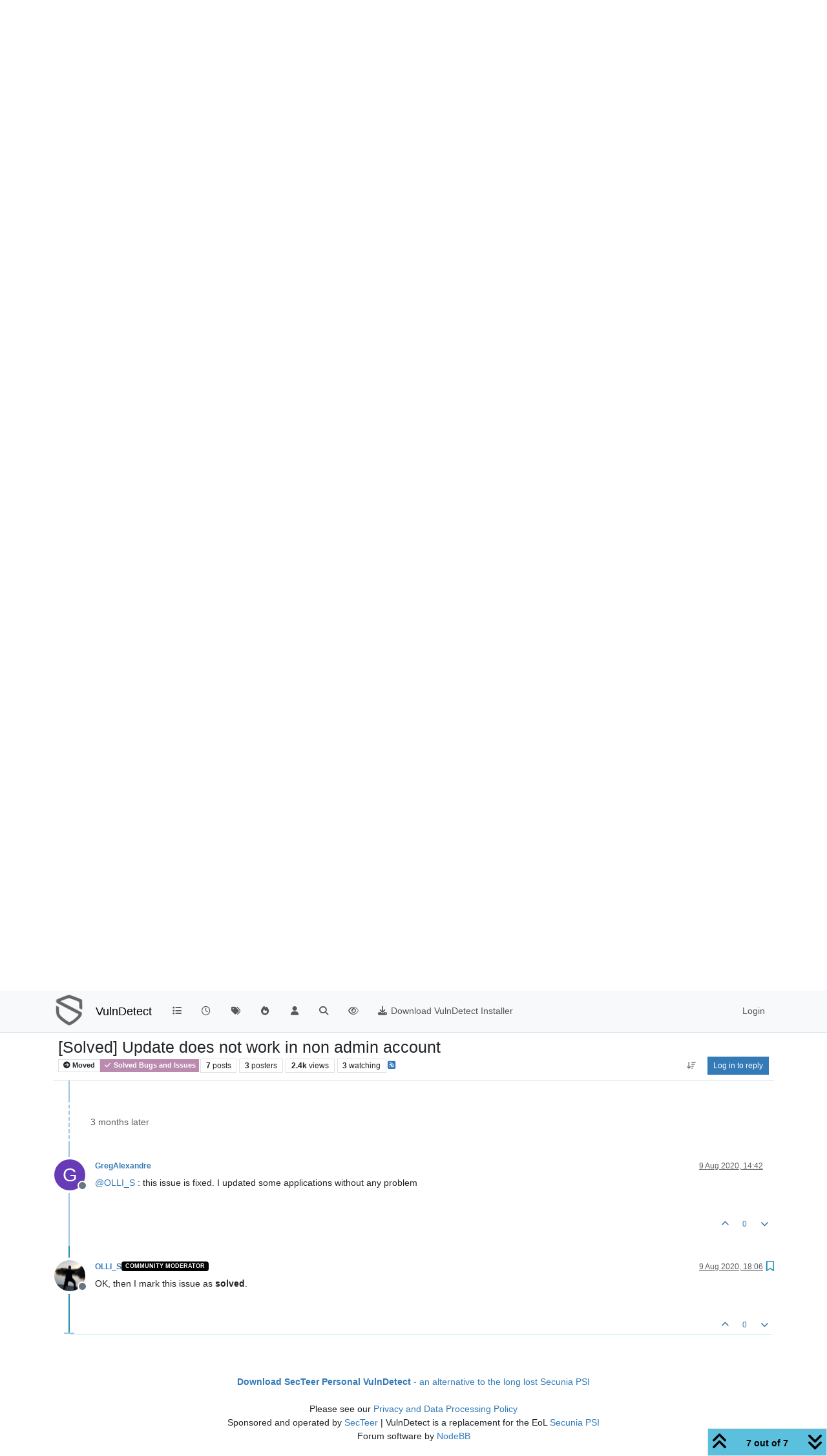

--- FILE ---
content_type: text/html; charset=utf-8
request_url: https://vulndetect.org/topic/739/solved-update-does-not-work-in-non-admin-account/7
body_size: 17347
content:
<!DOCTYPE html>
<html lang="en-GB" data-dir="ltr" style="direction: ltr;">
<head>
<title>[Solved] Update does not work in non admin account | VulnDetect - An alternative to the End-of-Life Secunia PSI and SUMo &#x2F; DUMo</title>
<meta name="viewport" content="width&#x3D;device-width, initial-scale&#x3D;1.0" />
	<meta name="content-type" content="text/html; charset=UTF-8" />
	<meta name="apple-mobile-web-app-capable" content="yes" />
	<meta name="mobile-web-app-capable" content="yes" />
	<meta property="og:site_name" content="VulnDetect" />
	<meta name="msapplication-badge" content="frequency=30; polling-uri=https://vulndetect.org/sitemap.xml" />
	<meta name="theme-color" content="#ffffff" />
	<meta name="keywords" content="secunia psi,vulnerable,vulnerabilities,outdated software,insecure software,patches,patch,patching,security,vulndetect,secunia,psi,sumo,dumo" />
	<meta name="msapplication-square150x150logo" content="/assets/uploads/system/site-logo.png" />
	<meta name="title" content="[Solved] Update does not work in non admin account" />
	<meta property="og:title" content="[Solved] Update does not work in non admin account" />
	<meta property="og:type" content="article" />
	<meta property="article:published_time" content="2019-09-01T18:04:35.949Z" />
	<meta property="article:modified_time" content="2020-08-09T18:07:00.181Z" />
	<meta property="article:section" content="Solved Bugs and Issues" />
	<meta name="description" content="OK, then I mark this issue as solved." />
	<meta property="og:description" content="OK, then I mark this issue as solved." />
	<meta property="og:image" content="https://vulndetect.org/assets/uploads/profile/uid-72/72-profileavatar.jpeg" />
	<meta property="og:image:url" content="https://vulndetect.org/assets/uploads/profile/uid-72/72-profileavatar.jpeg" />
	<meta property="og:image" content="https://vulndetect.org/assets/uploads/system/site-logo.png" />
	<meta property="og:image:url" content="https://vulndetect.org/assets/uploads/system/site-logo.png" />
	<meta property="og:image:width" content="undefined" />
	<meta property="og:image:height" content="undefined" />
	<meta property="og:url" content="https://vulndetect.org/topic/739/solved-update-does-not-work-in-non-admin-account/7" />
	
<link rel="stylesheet" type="text/css" href="/assets/client.css?v=675a06d6367" />
<link rel="icon" type="image/x-icon" href="/assets/uploads/system/favicon.ico?v&#x3D;675a06d6367" />
	<link rel="manifest" href="/manifest.webmanifest" crossorigin="use-credentials" />
	<link rel="search" type="application/opensearchdescription+xml" title="VulnDetect" href="/osd.xml" />
	<link rel="apple-touch-icon" href="/assets/uploads/system/touchicon-orig.png" />
	<link rel="icon" sizes="36x36" href="/assets/uploads/system/touchicon-36.png" />
	<link rel="icon" sizes="48x48" href="/assets/uploads/system/touchicon-48.png" />
	<link rel="icon" sizes="72x72" href="/assets/uploads/system/touchicon-72.png" />
	<link rel="icon" sizes="96x96" href="/assets/uploads/system/touchicon-96.png" />
	<link rel="icon" sizes="144x144" href="/assets/uploads/system/touchicon-144.png" />
	<link rel="icon" sizes="192x192" href="/assets/uploads/system/touchicon-192.png" />
	<link rel="prefetch" href="/assets/src/modules/composer.js?v&#x3D;675a06d6367" />
	<link rel="prefetch" href="/assets/src/modules/composer/uploads.js?v&#x3D;675a06d6367" />
	<link rel="prefetch" href="/assets/src/modules/composer/drafts.js?v&#x3D;675a06d6367" />
	<link rel="prefetch" href="/assets/src/modules/composer/tags.js?v&#x3D;675a06d6367" />
	<link rel="prefetch" href="/assets/src/modules/composer/categoryList.js?v&#x3D;675a06d6367" />
	<link rel="prefetch" href="/assets/src/modules/composer/resize.js?v&#x3D;675a06d6367" />
	<link rel="prefetch" href="/assets/src/modules/composer/autocomplete.js?v&#x3D;675a06d6367" />
	<link rel="prefetch" href="/assets/templates/composer.tpl?v&#x3D;675a06d6367" />
	<link rel="prefetch" href="/assets/language/en-GB/topic.json?v&#x3D;675a06d6367" />
	<link rel="prefetch" href="/assets/language/en-GB/modules.json?v&#x3D;675a06d6367" />
	<link rel="prefetch" href="/assets/language/en-GB/tags.json?v&#x3D;675a06d6367" />
	<link rel="prefetch stylesheet" href="/assets/plugins/nodebb-plugin-markdown/styles/default.css" />
	<link rel="prefetch" href="/assets/language/en-GB/markdown.json?v&#x3D;675a06d6367" />
	<link rel="stylesheet" href="https://vulndetect.org/assets/plugins/nodebb-plugin-emoji/emoji/styles.css?v&#x3D;675a06d6367" />
	<link rel="canonical" href="https://vulndetect.org/topic/739/solved-update-does-not-work-in-non-admin-account" />
	<link rel="alternate" type="application/rss+xml" href="/topic/739.rss" />
	<link rel="up" href="https://vulndetect.org/category/16/solved-bugs-and-issues" />
	<link rel="author" href="https://vulndetect.org/user/olli_s" />
	
<script>
var config = JSON.parse('{"relative_path":"","upload_url":"/assets/uploads","asset_base_url":"/assets","assetBaseUrl":"/assets","siteTitle":"VulnDetect","browserTitle":"VulnDetect - An alternative to the End-of-Life Secunia PSI and SUMo &#x2F; DUMo","description":"VulnDetect detects applications, vulnerabilities and missing security updates","keywords":"secunia psi,vulnerable,vulnerabilities,outdated software,insecure software,patches,patch,patching,security,vulndetect,secunia,psi,sumo,dumo","brand:logo":"&#x2F;assets&#x2F;uploads&#x2F;system&#x2F;site-logo.png","titleLayout":"&#123;pageTitle&#125; | &#123;browserTitle&#125;","showSiteTitle":true,"maintenanceMode":false,"postQueue":1,"minimumTitleLength":3,"maximumTitleLength":255,"minimumPostLength":8,"maximumPostLength":81920000,"minimumTagsPerTopic":0,"maximumTagsPerTopic":5,"minimumTagLength":3,"maximumTagLength":15,"undoTimeout":10000,"useOutgoingLinksPage":false,"allowGuestHandles":false,"allowTopicsThumbnail":false,"usePagination":false,"disableChat":false,"disableChatMessageEditing":false,"maximumChatMessageLength":1000,"socketioTransports":["polling","websocket"],"socketioOrigins":"https://ipv6.vulndetect.org:* https://ipv4.vulndetect.org:* https://vulndetect.org:*","websocketAddress":"","maxReconnectionAttempts":5,"reconnectionDelay":1500,"topicsPerPage":20,"postsPerPage":20,"maximumFileSize":30000,"theme:id":"nodebb-theme-persona","theme:src":"","defaultLang":"en-GB","userLang":"en-GB","loggedIn":false,"uid":-1,"cache-buster":"v=675a06d6367","topicPostSort":"newest_to_oldest","categoryTopicSort":"recently_replied","csrf_token":false,"searchEnabled":true,"searchDefaultInQuick":"titles","bootswatchSkin":"","composer:showHelpTab":true,"enablePostHistory":true,"timeagoCutoff":30,"timeagoCodes":["af","am","ar","az-short","az","be","bg","bs","ca","cs","cy","da","de-short","de","dv","el","en-short","en","es-short","es","et","eu","fa-short","fa","fi","fr-short","fr","gl","he","hr","hu","hy","id","is","it-short","it","ja","jv","ko","ky","lt","lv","mk","nl","no","pl","pt-br-short","pt-br","pt-short","pt","ro","rs","ru","rw","si","sk","sl","sq","sr","sv","th","tr-short","tr","uk","ur","uz","vi","zh-CN","zh-TW"],"cookies":{"enabled":false,"message":"[[global:cookies.message]]","dismiss":"[[global:cookies.accept]]","link":"[[global:cookies.learn-more]]","link_url":"https:&#x2F;&#x2F;www.cookiesandyou.com"},"thumbs":{"size":512},"emailPrompt":1,"useragent":{"isSafari":false},"fontawesome":{"pro":false,"styles":["solid","brands","regular"],"version":"6.7.2"},"activitypub":{"probe":0},"acpLang":"undefined","topicSearchEnabled":false,"disableCustomUserSkins":false,"defaultBootswatchSkin":"","hideSubCategories":false,"hideCategoryLastPost":false,"enableQuickReply":false,"composer-default":{"composeRouteEnabled":"off"},"markdown":{"highlight":1,"hljsLanguages":["common"],"theme":"default.css","defaultHighlightLanguage":"","externalMark":false},"emojiCustomFirst":false}');
var app = {
user: JSON.parse('{"uid":-1,"username":"Guest","displayname":"Guest","userslug":"","fullname":"Guest","email":"","icon:text":"?","icon:bgColor":"#aaa","groupTitle":"","groupTitleArray":[],"status":"offline","reputation":0,"email:confirmed":false,"unreadData":{"":{},"new":{},"watched":{},"unreplied":{}},"isAdmin":false,"isGlobalMod":false,"isMod":false,"privileges":{"chat":false,"chat:privileged":false,"upload:post:image":false,"upload:post:file":false,"signature":false,"invite":false,"group:create":false,"search:content":false,"search:users":false,"search:tags":false,"view:users":true,"view:tags":true,"view:groups":true,"local:login":false,"ban":false,"mute":false,"view:users:info":false},"blocks":[],"timeagoCode":"en","offline":true,"lastRoomId":null,"isEmailConfirmSent":false}')
};
document.documentElement.style.setProperty('--panel-offset', `${localStorage.getItem('panelOffset') || 0}px`);
</script>


</head>
<body class="page-topic page-topic-739 page-topic-solved-update-does-not-work-in-non-admin-account template-topic page-topic-category-16 page-topic-category-solved-bugs-and-issues parent-category-7 parent-category-16 page-status-200 theme-persona user-guest skin-noskin">
<nav id="menu" class="slideout-menu hidden">
<section class="menu-section" data-section="navigation">
<ul class="menu-section-list text-bg-dark list-unstyled"></ul>
</section>
</nav>
<nav id="chats-menu" class="slideout-menu hidden">

</nav>
<main id="panel" class="slideout-panel">
<nav class="navbar sticky-top navbar-expand-lg bg-light header border-bottom py-0" id="header-menu" component="navbar">
<div class="container-lg justify-content-start flex-nowrap">
<div class="d-flex align-items-center me-auto" style="min-width: 0px;">
<button type="button" class="navbar-toggler border-0" id="mobile-menu">
<i class="fa fa-lg fa-fw fa-bars unread-count" ></i>
<span component="unread/icon" class="notification-icon fa fa-fw fa-book unread-count" data-content="0" data-unread-url="/unread"></span>
</button>
<div class="d-inline-flex align-items-center" style="min-width: 0px;">

<a class="navbar-brand" href="https://vulndetect.org/">
<img alt="SecTeer VulnDetect & PatchPro Support Forum" class=" forum-logo d-inline-block align-text-bottom" src="/assets/uploads/system/site-logo.png?v=675a06d6367" />
</a>


<a class="navbar-brand text-truncate" href="/">
VulnDetect
</a>

</div>
</div>


<div component="navbar/title" class="visible-xs hidden">
<span></span>
</div>
<div id="nav-dropdown" class="collapse navbar-collapse d-none d-lg-block">
<ul id="main-nav" class="navbar-nav me-auto mb-2 mb-lg-0">


<li class="nav-item " title="Categories">
<a class="nav-link navigation-link "
 href="&#x2F;categories" >

<i class="fa fa-fw fa-list" data-content=""></i>


<span class="visible-xs-inline">Categories</span>


</a>

</li>



<li class="nav-item " title="Recent">
<a class="nav-link navigation-link "
 href="&#x2F;recent" >

<i class="fa fa-fw fa-clock-o" data-content=""></i>


<span class="visible-xs-inline">Recent</span>


</a>

</li>



<li class="nav-item " title="Tags">
<a class="nav-link navigation-link "
 href="&#x2F;tags" >

<i class="fa fa-fw fa-tags" data-content=""></i>


<span class="visible-xs-inline">Tags</span>


</a>

</li>



<li class="nav-item " title="Popular">
<a class="nav-link navigation-link "
 href="&#x2F;popular" >

<i class="fa fa-fw fa-fire" data-content=""></i>


<span class="visible-xs-inline">Popular</span>


</a>

</li>



<li class="nav-item " title="Users">
<a class="nav-link navigation-link "
 href="&#x2F;users" >

<i class="fa fa-fw fa-user" data-content=""></i>


<span class="visible-xs-inline">Users</span>


</a>

</li>



<li class="nav-item " title="Search">
<a class="nav-link navigation-link "
 href="&#x2F;search" >

<i class="fa fa-fw fa-search" data-content=""></i>


<span class="visible-xs-inline">Search</span>


</a>

</li>



<li class="nav-item " title="">
<a class="nav-link navigation-link "
 href="&#x2F;privacy-policy" >

<i class="fa fa-fw fa-eye" data-content=""></i>



</a>

</li>



<li class="nav-item " title="">
<a class="nav-link navigation-link "
 href="https:&#x2F;&#x2F;vulndetect.com&#x2F;dl&#x2F;secteerSetup.exe" >

<i class="fa fa-fw fa-download" data-content=""></i>


<span class="">Download VulnDetect Installer</span>


</a>

</li>


</ul>
<ul class="navbar-nav mb-2 mb-lg-0 hidden-xs">
<li class="nav-item">
<a href="#" id="reconnect" class="nav-link hide" title="Looks like your connection to VulnDetect was lost, please wait while we try to reconnect.">
<i class="fa fa-check"></i>
</a>
</li>
</ul>



<ul id="logged-out-menu" class="navbar-nav me-0 mb-2 mb-lg-0 align-items-center">

<li class="nav-item">
<a class="nav-link" href="/login">
<i class="fa fa-sign-in fa-fw d-inline-block d-sm-none"></i>
<span>Login</span>
</a>
</li>
</ul>


</div>
</div>
</nav>
<script>
const rect = document.getElementById('header-menu').getBoundingClientRect();
const offset = Math.max(0, rect.bottom);
document.documentElement.style.setProperty('--panel-offset', offset + `px`);
</script>
<div class="container-lg pt-3" id="content">
<noscript>
<div class="alert alert-danger">
<p>
Your browser does not seem to support JavaScript. As a result, your viewing experience will be diminished, and you have been placed in <strong>read-only mode</strong>.
</p>
<p>
Please download a browser that supports JavaScript, or enable it if it's disabled (i.e. NoScript).
</p>
</div>
</noscript>
<div data-widget-area="header">

</div>
<div class="row mb-5">
<div class="topic col-lg-12" itemid="/topic/739/solved-update-does-not-work-in-non-admin-account/7" itemscope itemtype="https://schema.org/DiscussionForumPosting">
<meta itemprop="headline" content="[Solved] Update does not work in non admin account">
<meta itemprop="text" content="[Solved] Update does not work in non admin account">
<meta itemprop="url" content="/topic/739/solved-update-does-not-work-in-non-admin-account/7">
<meta itemprop="datePublished" content="2019-09-01T18:04:35.949Z">
<meta itemprop="dateModified" content="2020-08-09T18:06:50.176Z">
<div itemprop="author" itemscope itemtype="https://schema.org/Person">
<meta itemprop="name" content="GregAlexandre">
<meta itemprop="url" content="/user/gregalexandre">
</div>
<div class="topic-header sticky-top mb-3 bg-body">
<div class="d-flex flex-wrap gap-3 border-bottom p-2">
<div class="d-flex flex-column gap-2 flex-grow-1">
<h1 component="post/header" class="mb-0" itemprop="name">
<div class="topic-title d-flex">
<span class="fs-3" component="topic/title">[Solved] Update does not work in non admin account</span>
</div>
</h1>
<div class="topic-info d-flex gap-2 align-items-center flex-wrap">
<span component="topic/labels" class="d-flex gap-2 ">
<span component="topic/scheduled" class="badge badge border border-gray-300 text-body hidden">
<i class="fa fa-clock-o"></i> Scheduled
</span>
<span component="topic/pinned" class="badge badge border border-gray-300 text-body hidden">
<i class="fa fa-thumb-tack"></i> Pinned
</span>
<span component="topic/locked" class="badge badge border border-gray-300 text-body hidden">
<i class="fa fa-lock"></i> Locked
</span>
<a component="topic/moved" href="/category/7" class="badge badge border border-gray-300 text-body text-decoration-none ">
<i class="fa fa-arrow-circle-right"></i> Moved
</a>

</span>
<a component="topic/category" href="/category/16/solved-bugs-and-issues" class="badge px-1 text-truncate text-decoration-none border" style="color: #ffffff;background-color: #BA8BAF;border-color: #BA8BAF!important; max-width: 70vw;">
			<i class="fa fa-fw fa-check"></i>
			Solved Bugs and Issues
		</a>
<div data-tid="739" component="topic/tags" class="lh-1 tags tag-list d-flex flex-wrap hidden-xs hidden-empty gap-2"></div>
<div class="d-flex gap-2"><span class="badge text-body border border-gray-300 stats text-xs">
<i class="fa-regular fa-fw fa-message visible-xs-inline" title="Posts"></i>
<span component="topic/post-count" title="7" class="fw-bold">7</span>
<span class="hidden-xs text-lowercase fw-normal">Posts</span>
</span>
<span class="badge text-body border border-gray-300 stats text-xs">
<i class="fa fa-fw fa-user visible-xs-inline" title="Posters"></i>
<span title="3" class="fw-bold">3</span>
<span class="hidden-xs text-lowercase fw-normal">Posters</span>
</span>
<span class="badge text-body border border-gray-300 stats text-xs">
<i class="fa fa-fw fa-eye visible-xs-inline" title="Views"></i>
<span class="fw-bold" title="2417">2.4k</span>
<span class="hidden-xs text-lowercase fw-normal">Views</span>
</span>

<span class="badge text-body border border-gray-300 stats text-xs">
<i class="fa fa-fw fa-bell-o visible-xs-inline" title="Watching"></i>
<span class="fw-bold" title="2417">3</span>
<span class="hidden-xs text-lowercase fw-normal">Watching</span>
</span>
</div>

<a class="hidden-xs" target="_blank" href="/topic/739.rss"><i class="fa fa-rss-square"></i></a>


<div class="ms-auto">
<div class="topic-main-buttons float-end d-inline-block">
<span class="loading-indicator btn float-start hidden" done="0">
<span class="hidden-xs">Loading More Posts</span> <i class="fa fa-refresh fa-spin"></i>
</span>


<div title="Sort by" class="btn-group bottom-sheet hidden-xs" component="thread/sort">
<button class="btn btn-sm btn-ghost dropdown-toggle" data-bs-toggle="dropdown" aria-haspopup="true" aria-expanded="false" aria-label="Post sort option, Oldest to Newest">
<i class="fa fa-fw fa-arrow-down-wide-short text-secondary"></i></button>
<ul class="dropdown-menu dropdown-menu-end p-1 text-sm" role="menu">
<li>
<a class="dropdown-item rounded-1 d-flex align-items-center gap-2" href="#" class="oldest_to_newest" data-sort="oldest_to_newest" role="menuitem">
<span class="flex-grow-1">Oldest to Newest</span>
<i class="flex-shrink-0 fa fa-fw text-secondary"></i>
</a>
</li>
<li>
<a class="dropdown-item rounded-1 d-flex align-items-center gap-2" href="#" class="newest_to_oldest" data-sort="newest_to_oldest" role="menuitem">
<span class="flex-grow-1">Newest to Oldest</span>
<i class="flex-shrink-0 fa fa-fw text-secondary"></i>
</a>
</li>
<li>
<a class="dropdown-item rounded-1 d-flex align-items-center gap-2" href="#" class="most_votes" data-sort="most_votes" role="menuitem">
<span class="flex-grow-1">Most Votes</span>
<i class="flex-shrink-0 fa fa-fw text-secondary"></i>
</a>
</li>
</ul>
</div>
<div class="d-inline-block">

</div>
<div component="topic/reply/container" class="btn-group bottom-sheet hidden">
<a href="/compose?tid=739" class="btn btn-sm btn-primary" component="topic/reply" data-ajaxify="false" role="button"><i class="fa fa-reply visible-xs-inline"></i><span class="visible-sm-inline visible-md-inline visible-lg-inline"> Reply</span></a>
<button type="button" class="btn btn-sm btn-primary dropdown-toggle" data-bs-toggle="dropdown" aria-haspopup="true" aria-expanded="false">
<span class="caret"></span>
</button>
<ul class="dropdown-menu dropdown-menu-end" role="menu">
<li><a class="dropdown-item" href="#" component="topic/reply-as-topic" role="menuitem">Reply as topic</a></li>
</ul>
</div>


<a component="topic/reply/guest" href="/login" class="btn btn-sm btn-primary">Log in to reply</a>


</div>
</div>
</div>
</div>
<div class="d-flex flex-wrap gap-2 align-items-center hidden-empty " component="topic/thumb/list">
</div>
</div>
</div>



<div component="topic/deleted/message" class="alert alert-warning d-flex justify-content-between flex-wrap hidden">
<span>This topic has been deleted. Only users with topic management privileges can see it.</span>
<span>

</span>
</div>

<ul component="topic" class="posts timeline" data-tid="739" data-cid="16">

<li component="post" class="  topic-owner-post" data-index="0" data-pid="3156" data-uid="11" data-timestamp="1567361075949" data-username="GregAlexandre" data-userslug="gregalexandre" itemprop="comment" itemtype="http://schema.org/Comment" itemscope>
<a component="post/anchor" data-index="0" id="1"></a>
<meta itemprop="datePublished" content="2019-09-01T18:04:35.949Z">
<meta itemprop="dateModified" content="2020-08-09T18:07:00.181Z">

<div class="clearfix post-header">
<div class="icon float-start">
<a href="/user/gregalexandre">
<span title="GregAlexandre" data-uid="11" class="avatar  avatar-rounded" component="user/picture" style="--avatar-size: 48px; background-color: #673ab7">G</span>

<span component="user/status" class="position-absolute top-100 start-100 border border-white border-2 rounded-circle status offline"><span class="visually-hidden">Offline</span></span>

</a>
</div>
<small class="d-flex">
<div class="d-flex align-items-center gap-1 flex-wrap w-100">
<strong class="text-nowrap" itemprop="author" itemscope itemtype="https://schema.org/Person">
<meta itemprop="name" content="GregAlexandre">
<meta itemprop="url" content="/user/gregalexandre">
<a href="/user/gregalexandre" data-username="GregAlexandre" data-uid="11">GregAlexandre</a>
</strong>


<span class="visible-xs-inline-block visible-sm-inline-block visible-md-inline-block visible-lg-inline-block">

<span>

</span>
</span>
<div class="d-flex align-items-center gap-1 flex-grow-1 justify-content-end">
<span>
<i component="post/edit-indicator" class="fa fa-pencil-square edit-icon "></i>
<span data-editor="olli_s" component="post/editor" class="hidden">last edited by OLLI_S <span class="timeago" title="09/08/2020&#44; 18:07"></span></span>
<span class="visible-xs-inline-block visible-sm-inline-block visible-md-inline-block visible-lg-inline-block">
<a class="permalink text-muted" href="/post/3156"><span class="timeago" title="2019-09-01T18:04:35.949Z"></span></a>
</span>
</span>
<span class="bookmarked"><i class="fa fa-bookmark-o"></i></span>
</div>
</div>
</small>
</div>
<br />
<div class="content" component="post/content" itemprop="text">
<p dir="auto">Hi,</p>
<p dir="auto">I tried to update VLC thru the web interface using the update button. This did not work. My guess is related to the fact I launched it in a standard account. I hoped the request for an account with admin right that never happened.<br />
I installed VLC with this same account, I had to give an admin account and installation is OK.<br />
Hope this helps.</p>

</div>
<div class="post-footer">

<div class="clearfix">

<a component="post/reply-count" data-target-component="post/replies/container" href="#" class="threaded-replies user-select-none float-start text-muted hidden">
<span component="post/reply-count/avatars" class="avatars d-inline-flex gap-1 align-items-top hidden-xs ">


</span>
<span class="replies-count small" component="post/reply-count/text" data-replies="0">1 Reply</span>
<span class="replies-last hidden-xs small">Last reply <span class="timeago" title=""></span></span>
<i class="fa fa-fw fa-chevron-down" component="post/replies/open"></i>
</a>

<small class="d-flex justify-content-end align-items-center gap-1" component="post/actions">
<!-- This partial intentionally left blank; overwritten by nodebb-plugin-reactions -->
<span class="post-tools">
<a component="post/reply" href="#" class="btn btn-sm btn-link user-select-none hidden">Reply</a>
<a component="post/quote" href="#" class="btn btn-sm btn-link user-select-none hidden">Quote</a>
</span>


<span class="votes">
<a component="post/upvote" href="#" class="btn btn-sm btn-link ">
<i class="fa fa-chevron-up"></i>
</a>
<span class="btn btn-sm btn-link" component="post/vote-count" data-votes="0">0</span>

<a component="post/downvote" href="#" class="btn btn-sm btn-link ">
<i class="fa fa-chevron-down"></i>
</a>

</span>

<span component="post/tools" class="dropdown bottom-sheet d-inline-block hidden">
<a class="btn btn-link btn-sm dropdown-toggle" href="#" data-bs-toggle="dropdown" aria-haspopup="true" aria-expanded="false"><i class="fa fa-fw fa-ellipsis-v"></i></a>
<ul class="dropdown-menu dropdown-menu-end p-1 text-sm" role="menu"></ul>
</span>
</small>
</div>
<div component="post/replies/container"></div>
</div>

</li>




<li component="post" class="  " data-index="1" data-pid="3169" data-uid="8" data-timestamp="1569306520068" data-username="Tom" data-userslug="tom" itemprop="comment" itemtype="http://schema.org/Comment" itemscope>
<a component="post/anchor" data-index="1" id="2"></a>
<meta itemprop="datePublished" content="2019-09-24T06:28:40.068Z">
<meta itemprop="dateModified" content="">

<div class="clearfix post-header">
<div class="icon float-start">
<a href="/user/tom">
<span title="Tom" data-uid="8" class="avatar  avatar-rounded" component="user/picture" style="--avatar-size: 48px; background-color: #e65100">T</span>

<span component="user/status" class="position-absolute top-100 start-100 border border-white border-2 rounded-circle status offline"><span class="visually-hidden">Offline</span></span>

</a>
</div>
<small class="d-flex">
<div class="d-flex align-items-center gap-1 flex-wrap w-100">
<strong class="text-nowrap" itemprop="author" itemscope itemtype="https://schema.org/Person">
<meta itemprop="name" content="Tom">
<meta itemprop="url" content="/user/tom">
<a href="/user/tom" data-username="Tom" data-uid="8">Tom</a>
</strong>


<a href="/groups/vulndetect-team-member" class="badge rounded-1 text-uppercase text-truncate" style="max-width: 150px;color:#ffffff;background-color: #000000;"><i class="fa hidden"></i><span class="badge-text">VulnDetect Team Member</span></a>



<span class="visible-xs-inline-block visible-sm-inline-block visible-md-inline-block visible-lg-inline-block">

<span>

</span>
</span>
<div class="d-flex align-items-center gap-1 flex-grow-1 justify-content-end">
<span>
<i component="post/edit-indicator" class="fa fa-pencil-square edit-icon hidden"></i>
<span data-editor="" component="post/editor" class="hidden">last edited by  <span class="timeago" title="Invalid Date"></span></span>
<span class="visible-xs-inline-block visible-sm-inline-block visible-md-inline-block visible-lg-inline-block">
<a class="permalink text-muted" href="/post/3169"><span class="timeago" title="2019-09-24T06:28:40.068Z"></span></a>
</span>
</span>
<span class="bookmarked"><i class="fa fa-bookmark-o"></i></span>
</div>
</div>
</small>
</div>
<br />
<div class="content" component="post/content" itemprop="text">
<p dir="auto">The agent always runs as LocalSystem, so this should not have any effect.<br />
However, the change will not be reported before a new inspection has been conducted.<br />
We are working on changing this behavior, to provide a faster and better status update.</p>

</div>
<div class="post-footer">

<div component="post/signature" data-uid="8" class="post-signature"><p dir="auto">/Tom<br />
Download the latest SecTeer VulnDetect agent here:<br />
https://vulndetect.com/dl/secteerSetup.exe</p>
</div>

<div class="clearfix">

<a component="post/reply-count" data-target-component="post/replies/container" href="#" class="threaded-replies user-select-none float-start text-muted hidden">
<span component="post/reply-count/avatars" class="avatars d-inline-flex gap-1 align-items-top hidden-xs ">


</span>
<span class="replies-count small" component="post/reply-count/text" data-replies="0">1 Reply</span>
<span class="replies-last hidden-xs small">Last reply <span class="timeago" title=""></span></span>
<i class="fa fa-fw fa-chevron-down" component="post/replies/open"></i>
</a>

<small class="d-flex justify-content-end align-items-center gap-1" component="post/actions">
<!-- This partial intentionally left blank; overwritten by nodebb-plugin-reactions -->
<span class="post-tools">
<a component="post/reply" href="#" class="btn btn-sm btn-link user-select-none hidden">Reply</a>
<a component="post/quote" href="#" class="btn btn-sm btn-link user-select-none hidden">Quote</a>
</span>


<span class="votes">
<a component="post/upvote" href="#" class="btn btn-sm btn-link ">
<i class="fa fa-chevron-up"></i>
</a>
<span class="btn btn-sm btn-link" component="post/vote-count" data-votes="0">0</span>

<a component="post/downvote" href="#" class="btn btn-sm btn-link ">
<i class="fa fa-chevron-down"></i>
</a>

</span>

<span component="post/tools" class="dropdown bottom-sheet d-inline-block hidden">
<a class="btn btn-link btn-sm dropdown-toggle" href="#" data-bs-toggle="dropdown" aria-haspopup="true" aria-expanded="false"><i class="fa fa-fw fa-ellipsis-v"></i></a>
<ul class="dropdown-menu dropdown-menu-end p-1 text-sm" role="menu"></ul>
</span>
</small>
</div>
<div component="post/replies/container"></div>
</div>

</li>




<li component="post" class="  topic-owner-post" data-index="2" data-pid="3434" data-uid="11" data-timestamp="1590253603458" data-username="GregAlexandre" data-userslug="gregalexandre" itemprop="comment" itemtype="http://schema.org/Comment" itemscope>
<a component="post/anchor" data-index="2" id="3"></a>
<meta itemprop="datePublished" content="2020-05-23T17:06:43.458Z">
<meta itemprop="dateModified" content="2020-05-23T17:07:10.146Z">

<div class="clearfix post-header">
<div class="icon float-start">
<a href="/user/gregalexandre">
<span title="GregAlexandre" data-uid="11" class="avatar  avatar-rounded" component="user/picture" style="--avatar-size: 48px; background-color: #673ab7">G</span>

<span component="user/status" class="position-absolute top-100 start-100 border border-white border-2 rounded-circle status offline"><span class="visually-hidden">Offline</span></span>

</a>
</div>
<small class="d-flex">
<div class="d-flex align-items-center gap-1 flex-wrap w-100">
<strong class="text-nowrap" itemprop="author" itemscope itemtype="https://schema.org/Person">
<meta itemprop="name" content="GregAlexandre">
<meta itemprop="url" content="/user/gregalexandre">
<a href="/user/gregalexandre" data-username="GregAlexandre" data-uid="11">GregAlexandre</a>
</strong>


<span class="visible-xs-inline-block visible-sm-inline-block visible-md-inline-block visible-lg-inline-block">

<span>

</span>
</span>
<div class="d-flex align-items-center gap-1 flex-grow-1 justify-content-end">
<span>
<i component="post/edit-indicator" class="fa fa-pencil-square edit-icon "></i>
<span data-editor="gregalexandre" component="post/editor" class="hidden">last edited by GregAlexandre <span class="timeago" title="23/05/2020&#44; 17:07"></span></span>
<span class="visible-xs-inline-block visible-sm-inline-block visible-md-inline-block visible-lg-inline-block">
<a class="permalink text-muted" href="/post/3434"><span class="timeago" title="2020-05-23T17:06:43.458Z"></span></a>
</span>
</span>
<span class="bookmarked"><i class="fa fa-bookmark-o"></i></span>
</div>
</div>
</small>
</div>
<br />
<div class="content" component="post/content" itemprop="text">
<p dir="auto"><a class="plugin-mentions-user plugin-mentions-a" href="/user/tom" aria-label="Profile: Tom">@<bdi>Tom</bdi></a> : this issue is still there. When reading again your answer this remember me issues of installations (even /quiet ones) that required "interactive mode". LocalSystem cannot provide this mode.<br />
Same sthing for "Inspect this computer" that do not work in standard account. But the same functionality works with the toolbox which requires elevation of priviledges thru UAC then launch a cmd with secteer.exe .<br />
Hope this helps.</p>

</div>
<div class="post-footer">

<div class="clearfix">

<a component="post/reply-count" data-target-component="post/replies/container" href="#" class="threaded-replies user-select-none float-start text-muted hidden">
<span component="post/reply-count/avatars" class="avatars d-inline-flex gap-1 align-items-top hidden-xs ">

<span><span title="Tom" data-uid="8" class="avatar  avatar-rounded" component="avatar/icon" style="--avatar-size: 16px; background-color: #e65100">T</span></span>


</span>
<span class="replies-count small" component="post/reply-count/text" data-replies="1">1 Reply</span>
<span class="replies-last hidden-xs small">Last reply <span class="timeago" title="2020-05-24T08:22:53.655Z"></span></span>
<i class="fa fa-fw fa-chevron-down" component="post/replies/open"></i>
</a>

<small class="d-flex justify-content-end align-items-center gap-1" component="post/actions">
<!-- This partial intentionally left blank; overwritten by nodebb-plugin-reactions -->
<span class="post-tools">
<a component="post/reply" href="#" class="btn btn-sm btn-link user-select-none hidden">Reply</a>
<a component="post/quote" href="#" class="btn btn-sm btn-link user-select-none hidden">Quote</a>
</span>


<span class="votes">
<a component="post/upvote" href="#" class="btn btn-sm btn-link ">
<i class="fa fa-chevron-up"></i>
</a>
<span class="btn btn-sm btn-link" component="post/vote-count" data-votes="0">0</span>

<a component="post/downvote" href="#" class="btn btn-sm btn-link ">
<i class="fa fa-chevron-down"></i>
</a>

</span>

<span component="post/tools" class="dropdown bottom-sheet d-inline-block hidden">
<a class="btn btn-link btn-sm dropdown-toggle" href="#" data-bs-toggle="dropdown" aria-haspopup="true" aria-expanded="false"><i class="fa fa-fw fa-ellipsis-v"></i></a>
<ul class="dropdown-menu dropdown-menu-end p-1 text-sm" role="menu"></ul>
</span>
</small>
</div>
<div component="post/replies/container"></div>
</div>

</li>




<li component="post" class="  " data-index="3" data-pid="3443" data-uid="8" data-timestamp="1590308573655" data-username="Tom" data-userslug="tom" itemprop="comment" itemtype="http://schema.org/Comment" itemscope>
<a component="post/anchor" data-index="3" id="4"></a>
<meta itemprop="datePublished" content="2020-05-24T08:22:53.655Z">
<meta itemprop="dateModified" content="">

<div class="clearfix post-header">
<div class="icon float-start">
<a href="/user/tom">
<span title="Tom" data-uid="8" class="avatar  avatar-rounded" component="user/picture" style="--avatar-size: 48px; background-color: #e65100">T</span>

<span component="user/status" class="position-absolute top-100 start-100 border border-white border-2 rounded-circle status offline"><span class="visually-hidden">Offline</span></span>

</a>
</div>
<small class="d-flex">
<div class="d-flex align-items-center gap-1 flex-wrap w-100">
<strong class="text-nowrap" itemprop="author" itemscope itemtype="https://schema.org/Person">
<meta itemprop="name" content="Tom">
<meta itemprop="url" content="/user/tom">
<a href="/user/tom" data-username="Tom" data-uid="8">Tom</a>
</strong>


<a href="/groups/vulndetect-team-member" class="badge rounded-1 text-uppercase text-truncate" style="max-width: 150px;color:#ffffff;background-color: #000000;"><i class="fa hidden"></i><span class="badge-text">VulnDetect Team Member</span></a>



<span class="visible-xs-inline-block visible-sm-inline-block visible-md-inline-block visible-lg-inline-block">

<a component="post/parent" class="btn btn-sm btn-ghost py-0 px-1 text-xs hidden-xs" data-topid="3434" href="/post/3434"><i class="fa fa-reply"></i> @GregAlexandre</a>

<span>

</span>
</span>
<div class="d-flex align-items-center gap-1 flex-grow-1 justify-content-end">
<span>
<i component="post/edit-indicator" class="fa fa-pencil-square edit-icon hidden"></i>
<span data-editor="" component="post/editor" class="hidden">last edited by  <span class="timeago" title="Invalid Date"></span></span>
<span class="visible-xs-inline-block visible-sm-inline-block visible-md-inline-block visible-lg-inline-block">
<a class="permalink text-muted" href="/post/3443"><span class="timeago" title="2020-05-24T08:22:53.655Z"></span></a>
</span>
</span>
<span class="bookmarked"><i class="fa fa-bookmark-o"></i></span>
</div>
</div>
</small>
</div>
<br />
<div class="content" component="post/content" itemprop="text">
<p dir="auto"><a class="plugin-mentions-user plugin-mentions-a" href="/user/gregalexandre" aria-label="Profile: GregAlexandre">@<bdi>GregAlexandre</bdi></a> When you request an inspection, it doesn't happen immediately. What happens is that you send a request to our backend, our backend schedules it for you agent and the next time your agent checks-in it will see that it needs to conduct a scan.<br />
So when you request things via the UI everything will happen as LocalSystem.</p>
<p dir="auto">It is only the OLLI's ToolBox that behaves different, because it interacts directly with the local .exe file.</p>
<p dir="auto">With regards to updates, then you are right, LocalSystem does not provide interactive mode and this does cause issue for some installers. We do regularly test workarounds for this, but we did not yet find a good solution that works for all installers that require this.</p>
<p dir="auto">Fortunately, most software developers do provide sane installers that work in silent or quiet mode.</p>
<p dir="auto">This is always something that we test before we release a package for a given product. If it can't be done silently in a reliable way, then we won't support the software (with packages).</p>
<p dir="auto">In general we only support updating software that has been installed as an Admin user (into e.g. Program Files), we do not currently support per user installations (e.g. in C:\Users). With Zoom being one notable exception, because their installer is smart enough to cover both.</p>

</div>
<div class="post-footer">

<div component="post/signature" data-uid="8" class="post-signature"><p dir="auto">/Tom<br />
Download the latest SecTeer VulnDetect agent here:<br />
https://vulndetect.com/dl/secteerSetup.exe</p>
</div>

<div class="clearfix">

<a component="post/reply-count" data-target-component="post/replies/container" href="#" class="threaded-replies user-select-none float-start text-muted hidden">
<span component="post/reply-count/avatars" class="avatars d-inline-flex gap-1 align-items-top hidden-xs ">

<span><span title="GregAlexandre" data-uid="11" class="avatar  avatar-rounded" component="avatar/icon" style="--avatar-size: 16px; background-color: #673ab7">G</span></span>


</span>
<span class="replies-count small" component="post/reply-count/text" data-replies="1">1 Reply</span>
<span class="replies-last hidden-xs small">Last reply <span class="timeago" title="2020-05-24T13:05:52.043Z"></span></span>
<i class="fa fa-fw fa-chevron-down" component="post/replies/open"></i>
</a>

<small class="d-flex justify-content-end align-items-center gap-1" component="post/actions">
<!-- This partial intentionally left blank; overwritten by nodebb-plugin-reactions -->
<span class="post-tools">
<a component="post/reply" href="#" class="btn btn-sm btn-link user-select-none hidden">Reply</a>
<a component="post/quote" href="#" class="btn btn-sm btn-link user-select-none hidden">Quote</a>
</span>


<span class="votes">
<a component="post/upvote" href="#" class="btn btn-sm btn-link ">
<i class="fa fa-chevron-up"></i>
</a>
<span class="btn btn-sm btn-link" component="post/vote-count" data-votes="0">0</span>

<a component="post/downvote" href="#" class="btn btn-sm btn-link ">
<i class="fa fa-chevron-down"></i>
</a>

</span>

<span component="post/tools" class="dropdown bottom-sheet d-inline-block hidden">
<a class="btn btn-link btn-sm dropdown-toggle" href="#" data-bs-toggle="dropdown" aria-haspopup="true" aria-expanded="false"><i class="fa fa-fw fa-ellipsis-v"></i></a>
<ul class="dropdown-menu dropdown-menu-end p-1 text-sm" role="menu"></ul>
</span>
</small>
</div>
<div component="post/replies/container"></div>
</div>

</li>




<li component="post" class="  topic-owner-post" data-index="4" data-pid="3450" data-uid="11" data-timestamp="1590325552043" data-username="GregAlexandre" data-userslug="gregalexandre" itemprop="comment" itemtype="http://schema.org/Comment" itemscope>
<a component="post/anchor" data-index="4" id="5"></a>
<meta itemprop="datePublished" content="2020-05-24T13:05:52.043Z">
<meta itemprop="dateModified" content="">

<div class="clearfix post-header">
<div class="icon float-start">
<a href="/user/gregalexandre">
<span title="GregAlexandre" data-uid="11" class="avatar  avatar-rounded" component="user/picture" style="--avatar-size: 48px; background-color: #673ab7">G</span>

<span component="user/status" class="position-absolute top-100 start-100 border border-white border-2 rounded-circle status offline"><span class="visually-hidden">Offline</span></span>

</a>
</div>
<small class="d-flex">
<div class="d-flex align-items-center gap-1 flex-wrap w-100">
<strong class="text-nowrap" itemprop="author" itemscope itemtype="https://schema.org/Person">
<meta itemprop="name" content="GregAlexandre">
<meta itemprop="url" content="/user/gregalexandre">
<a href="/user/gregalexandre" data-username="GregAlexandre" data-uid="11">GregAlexandre</a>
</strong>


<span class="visible-xs-inline-block visible-sm-inline-block visible-md-inline-block visible-lg-inline-block">

<a component="post/parent" class="btn btn-sm btn-ghost py-0 px-1 text-xs hidden-xs" data-topid="3443" href="/post/3443"><i class="fa fa-reply"></i> @Tom</a>

<span>

</span>
</span>
<div class="d-flex align-items-center gap-1 flex-grow-1 justify-content-end">
<span>
<i component="post/edit-indicator" class="fa fa-pencil-square edit-icon hidden"></i>
<span data-editor="" component="post/editor" class="hidden">last edited by  <span class="timeago" title="Invalid Date"></span></span>
<span class="visible-xs-inline-block visible-sm-inline-block visible-md-inline-block visible-lg-inline-block">
<a class="permalink text-muted" href="/post/3450"><span class="timeago" title="2020-05-24T13:05:52.043Z"></span></a>
</span>
</span>
<span class="bookmarked"><i class="fa fa-bookmark-o"></i></span>
</div>
</div>
</small>
</div>
<br />
<div class="content" component="post/content" itemprop="text">
<p dir="auto"><a class="plugin-mentions-user plugin-mentions-a" href="/user/tom" aria-label="Profile: Tom">@<bdi>Tom</bdi></a> : Thanks for this long explanation.<br />
May I suggest that you modify the message "Inspection pending" that disappears when you select the configuration tab by something as "Inspection scheduled".  When you do not see anymore something "pending", you expect that it is finished. You have less expectation with something scheduled with no indication of time :) .</p>
<p dir="auto">So I will continue to use <a class="plugin-mentions-user plugin-mentions-a" href="/user/olli_s" aria-label="Profile: OLLI_S">@<bdi>OLLI_S</bdi></a> toolbox.</p>
<p dir="auto">I have nothing to update at this time. I will try again to launch an update with the UI using a non admin account. Long time ago I had that type of problems when I was repackaging installation for distribution and all was perfect till I tested with the agent.</p>

</div>
<div class="post-footer">

<div class="clearfix">

<a component="post/reply-count" data-target-component="post/replies/container" href="#" class="threaded-replies user-select-none float-start text-muted hidden">
<span component="post/reply-count/avatars" class="avatars d-inline-flex gap-1 align-items-top hidden-xs ">


</span>
<span class="replies-count small" component="post/reply-count/text" data-replies="0">1 Reply</span>
<span class="replies-last hidden-xs small">Last reply <span class="timeago" title=""></span></span>
<i class="fa fa-fw fa-chevron-down" component="post/replies/open"></i>
</a>

<small class="d-flex justify-content-end align-items-center gap-1" component="post/actions">
<!-- This partial intentionally left blank; overwritten by nodebb-plugin-reactions -->
<span class="post-tools">
<a component="post/reply" href="#" class="btn btn-sm btn-link user-select-none hidden">Reply</a>
<a component="post/quote" href="#" class="btn btn-sm btn-link user-select-none hidden">Quote</a>
</span>


<span class="votes">
<a component="post/upvote" href="#" class="btn btn-sm btn-link ">
<i class="fa fa-chevron-up"></i>
</a>
<span class="btn btn-sm btn-link" component="post/vote-count" data-votes="0">0</span>

<a component="post/downvote" href="#" class="btn btn-sm btn-link ">
<i class="fa fa-chevron-down"></i>
</a>

</span>

<span component="post/tools" class="dropdown bottom-sheet d-inline-block hidden">
<a class="btn btn-link btn-sm dropdown-toggle" href="#" data-bs-toggle="dropdown" aria-haspopup="true" aria-expanded="false"><i class="fa fa-fw fa-ellipsis-v"></i></a>
<ul class="dropdown-menu dropdown-menu-end p-1 text-sm" role="menu"></ul>
</span>
</small>
</div>
<div component="post/replies/container"></div>
</div>

</li>




<li component="post" class="  topic-owner-post" data-index="5" data-pid="3764" data-uid="11" data-timestamp="1596984126077" data-username="GregAlexandre" data-userslug="gregalexandre" itemprop="comment" itemtype="http://schema.org/Comment" itemscope>
<a component="post/anchor" data-index="5" id="6"></a>
<meta itemprop="datePublished" content="2020-08-09T14:42:06.077Z">
<meta itemprop="dateModified" content="">

<div class="clearfix post-header">
<div class="icon float-start">
<a href="/user/gregalexandre">
<span title="GregAlexandre" data-uid="11" class="avatar  avatar-rounded" component="user/picture" style="--avatar-size: 48px; background-color: #673ab7">G</span>

<span component="user/status" class="position-absolute top-100 start-100 border border-white border-2 rounded-circle status offline"><span class="visually-hidden">Offline</span></span>

</a>
</div>
<small class="d-flex">
<div class="d-flex align-items-center gap-1 flex-wrap w-100">
<strong class="text-nowrap" itemprop="author" itemscope itemtype="https://schema.org/Person">
<meta itemprop="name" content="GregAlexandre">
<meta itemprop="url" content="/user/gregalexandre">
<a href="/user/gregalexandre" data-username="GregAlexandre" data-uid="11">GregAlexandre</a>
</strong>


<span class="visible-xs-inline-block visible-sm-inline-block visible-md-inline-block visible-lg-inline-block">

<span>

</span>
</span>
<div class="d-flex align-items-center gap-1 flex-grow-1 justify-content-end">
<span>
<i component="post/edit-indicator" class="fa fa-pencil-square edit-icon hidden"></i>
<span data-editor="" component="post/editor" class="hidden">last edited by  <span class="timeago" title="Invalid Date"></span></span>
<span class="visible-xs-inline-block visible-sm-inline-block visible-md-inline-block visible-lg-inline-block">
<a class="permalink text-muted" href="/post/3764"><span class="timeago" title="2020-08-09T14:42:06.077Z"></span></a>
</span>
</span>
<span class="bookmarked"><i class="fa fa-bookmark-o"></i></span>
</div>
</div>
</small>
</div>
<br />
<div class="content" component="post/content" itemprop="text">
<p dir="auto"><a class="plugin-mentions-user plugin-mentions-a" href="/user/olli_s" aria-label="Profile: OLLI_S">@<bdi>OLLI_S</bdi></a> : this issue is fixed. I updated some applications without any problem</p>

</div>
<div class="post-footer">

<div class="clearfix">

<a component="post/reply-count" data-target-component="post/replies/container" href="#" class="threaded-replies user-select-none float-start text-muted hidden">
<span component="post/reply-count/avatars" class="avatars d-inline-flex gap-1 align-items-top hidden-xs ">


</span>
<span class="replies-count small" component="post/reply-count/text" data-replies="0">1 Reply</span>
<span class="replies-last hidden-xs small">Last reply <span class="timeago" title=""></span></span>
<i class="fa fa-fw fa-chevron-down" component="post/replies/open"></i>
</a>

<small class="d-flex justify-content-end align-items-center gap-1" component="post/actions">
<!-- This partial intentionally left blank; overwritten by nodebb-plugin-reactions -->
<span class="post-tools">
<a component="post/reply" href="#" class="btn btn-sm btn-link user-select-none hidden">Reply</a>
<a component="post/quote" href="#" class="btn btn-sm btn-link user-select-none hidden">Quote</a>
</span>


<span class="votes">
<a component="post/upvote" href="#" class="btn btn-sm btn-link ">
<i class="fa fa-chevron-up"></i>
</a>
<span class="btn btn-sm btn-link" component="post/vote-count" data-votes="0">0</span>

<a component="post/downvote" href="#" class="btn btn-sm btn-link ">
<i class="fa fa-chevron-down"></i>
</a>

</span>

<span component="post/tools" class="dropdown bottom-sheet d-inline-block hidden">
<a class="btn btn-link btn-sm dropdown-toggle" href="#" data-bs-toggle="dropdown" aria-haspopup="true" aria-expanded="false"><i class="fa fa-fw fa-ellipsis-v"></i></a>
<ul class="dropdown-menu dropdown-menu-end p-1 text-sm" role="menu"></ul>
</span>
</small>
</div>
<div component="post/replies/container"></div>
</div>

</li>




<li component="post" class="  " data-index="6" data-pid="3769" data-uid="72" data-timestamp="1596996410176" data-username="OLLI_S" data-userslug="olli_s" itemprop="comment" itemtype="http://schema.org/Comment" itemscope>
<a component="post/anchor" data-index="6" id="7"></a>
<meta itemprop="datePublished" content="2020-08-09T18:06:50.176Z">
<meta itemprop="dateModified" content="">

<div class="clearfix post-header">
<div class="icon float-start">
<a href="/user/olli_s">
<img title="OLLI_S" data-uid="72" class="avatar  avatar-rounded" alt="OLLI_S" loading="lazy" component="user/picture" src="/assets/uploads/profile/uid-72/72-profileavatar.jpeg" style="--avatar-size: 48px;" onError="this.remove()" itemprop="image" /><span title="OLLI_S" data-uid="72" class="avatar  avatar-rounded" component="user/picture" style="--avatar-size: 48px; background-color: #009688">O</span>

<span component="user/status" class="position-absolute top-100 start-100 border border-white border-2 rounded-circle status offline"><span class="visually-hidden">Offline</span></span>

</a>
</div>
<small class="d-flex">
<div class="d-flex align-items-center gap-1 flex-wrap w-100">
<strong class="text-nowrap" itemprop="author" itemscope itemtype="https://schema.org/Person">
<meta itemprop="name" content="OLLI_S">
<meta itemprop="url" content="/user/olli_s">
<a href="/user/olli_s" data-username="OLLI_S" data-uid="72">OLLI_S</a>
</strong>


<a href="/groups/community-moderator" class="badge rounded-1 text-uppercase text-truncate" style="max-width: 150px;color:#ffffff;background-color: #000000;"><i class="fa hidden"></i><span class="badge-text">Community Moderator</span></a>



<span class="visible-xs-inline-block visible-sm-inline-block visible-md-inline-block visible-lg-inline-block">

<span>

</span>
</span>
<div class="d-flex align-items-center gap-1 flex-grow-1 justify-content-end">
<span>
<i component="post/edit-indicator" class="fa fa-pencil-square edit-icon hidden"></i>
<span data-editor="" component="post/editor" class="hidden">last edited by  <span class="timeago" title="Invalid Date"></span></span>
<span class="visible-xs-inline-block visible-sm-inline-block visible-md-inline-block visible-lg-inline-block">
<a class="permalink text-muted" href="/post/3769"><span class="timeago" title="2020-08-09T18:06:50.176Z"></span></a>
</span>
</span>
<span class="bookmarked"><i class="fa fa-bookmark-o"></i></span>
</div>
</div>
</small>
</div>
<br />
<div class="content" component="post/content" itemprop="text">
<p dir="auto">OK, then I mark this issue as <strong>solved</strong>.</p>

</div>
<div class="post-footer">

<div class="clearfix">

<a component="post/reply-count" data-target-component="post/replies/container" href="#" class="threaded-replies user-select-none float-start text-muted hidden">
<span component="post/reply-count/avatars" class="avatars d-inline-flex gap-1 align-items-top hidden-xs ">


</span>
<span class="replies-count small" component="post/reply-count/text" data-replies="0">1 Reply</span>
<span class="replies-last hidden-xs small">Last reply <span class="timeago" title=""></span></span>
<i class="fa fa-fw fa-chevron-down" component="post/replies/open"></i>
</a>

<small class="d-flex justify-content-end align-items-center gap-1" component="post/actions">
<!-- This partial intentionally left blank; overwritten by nodebb-plugin-reactions -->
<span class="post-tools">
<a component="post/reply" href="#" class="btn btn-sm btn-link user-select-none hidden">Reply</a>
<a component="post/quote" href="#" class="btn btn-sm btn-link user-select-none hidden">Quote</a>
</span>


<span class="votes">
<a component="post/upvote" href="#" class="btn btn-sm btn-link ">
<i class="fa fa-chevron-up"></i>
</a>
<span class="btn btn-sm btn-link" component="post/vote-count" data-votes="0">0</span>

<a component="post/downvote" href="#" class="btn btn-sm btn-link ">
<i class="fa fa-chevron-down"></i>
</a>

</span>

<span component="post/tools" class="dropdown bottom-sheet d-inline-block hidden">
<a class="btn btn-link btn-sm dropdown-toggle" href="#" data-bs-toggle="dropdown" aria-haspopup="true" aria-expanded="false"><i class="fa fa-fw fa-ellipsis-v"></i></a>
<ul class="dropdown-menu dropdown-menu-end p-1 text-sm" role="menu"></ul>
</span>
</small>
</div>
<div component="post/replies/container"></div>
</div>

</li>




</ul>



<div class="pagination-block border border-1 text-bg-light text-center">
<div class="progress-bar bg-info"></div>
<div class="wrapper dropup">
<i class="fa fa-2x fa-angle-double-up pointer fa-fw pagetop"></i>
<a href="#" class="text-reset dropdown-toggle d-inline-block text-decoration-none" data-bs-toggle="dropdown" data-bs-reference="parent" aria-haspopup="true" aria-expanded="false">
<span class="pagination-text"></span>
</a>
<i class="fa fa-2x fa-angle-double-down pointer fa-fw pagebottom"></i>
<ul class="dropdown-menu dropdown-menu-end" role="menu">
<li>
<div class="row">
<div class="col-8 post-content"></div>
<div class="col-4 text-end">
<div class="scroller-content">
<span class="pointer pagetop">First post <i class="fa fa-angle-double-up"></i></span>
<div class="scroller-container">
<div class="scroller-thumb">
<span class="thumb-text"></span>
<div class="scroller-thumb-icon"></div>
</div>
</div>
<span class="pointer pagebottom">Last post <i class="fa fa-angle-double-down"></i></span>
</div>
</div>
</div>
<div class="row">
<div class="col-6">
<button id="myNextPostBtn" class="btn btn-outline-secondary form-control" disabled>Go to my next post</button>
</div>
<div class="col-6">
<input type="number" class="form-control" id="indexInput" placeholder="Go to post index">
</div>
</div>
</li>
</ul>
</div>
</div>
</div>
<div data-widget-area="sidebar" class="col-lg-3 col-sm-12 hidden">

</div>
</div>
<div data-widget-area="footer">

<footer id="footer" class="container footer">
  <div>
    <a href="https://vulndetect.com/dl/secteerSetup.exe"><b>Download SecTeer Personal VulnDetect</b> - an alternative to the long lost Secunia PSI</a> <br><br>
    Please see our <a href="https://vulndetect.org/privacy-policy">Privacy and Data Processing Policy</a> <br> Sponsored and operated by <a target="_blank" href="https://secteer.com/">SecTeer</a> | VulnDetect is a replacement for the EoL <a href="https://vulndetect.org/topic/391/secteer-personal-vulndetect-alpha-launched-today">Secunia PSI</a> <br>
Forum software by <a target="_blank" href="https://nodebb.org">NodeBB</a>
  </div>
</footer>

</div>

<noscript>
<nav component="pagination" class="pagination-container hidden" aria-label="Pagination">
<ul class="pagination hidden-xs justify-content-center">
<li class="page-item previous float-start disabled">
<a class="page-link" href="?" data-page="1" aria-label="Previous Page"><i class="fa fa-chevron-left"></i> </a>
</li>

<li class="page-item next float-end disabled">
<a class="page-link" href="?" data-page="1" aria-label="Next Page"><i class="fa fa-chevron-right"></i></a>
</li>
</ul>
<ul class="pagination hidden-sm hidden-md hidden-lg justify-content-center">
<li class="page-item first disabled">
<a class="page-link" href="?" data-page="1" aria-label="First Page"><i class="fa fa-fast-backward"></i> </a>
</li>
<li class="page-item previous disabled">
<a class="page-link" href="?" data-page="1" aria-label="Previous Page"><i class="fa fa-chevron-left"></i> </a>
</li>
<li component="pagination/select-page" class="page-item page select-page">
<a class="page-link" href="#" aria-label="Go to page">1 / 1</a>
</li>
<li class="page-item next disabled">
<a class="page-link" href="?" data-page="1" aria-label="Next Page"><i class="fa fa-chevron-right"></i></a>
</li>
<li class="page-item last disabled">
<a class="page-link" href="?" data-page="1" aria-label="Last Page"><i class="fa fa-fast-forward"></i> </a>
</li>
</ul>
</nav>
</noscript>
<script id="ajaxify-data" type="application/json">{"tid":739,"uid":11,"cid":16,"mainPid":3156,"title":"[Solved] Update does not work in non admin account","slug":"739/solved-update-does-not-work-in-non-admin-account","timestamp":1567361075949,"lastposttime":1596996410176,"postcount":7,"viewcount":2417,"teaserPid":3769,"thumb":"","oldCid":7,"postercount":3,"followercount":3,"deleted":0,"locked":0,"pinned":0,"pinExpiry":0,"upvotes":0,"downvotes":0,"deleterUid":0,"titleRaw":"[Solved] Update does not work in non admin account","timestampISO":"2019-09-01T18:04:35.949Z","scheduled":false,"lastposttimeISO":"2020-08-09T18:06:50.176Z","pinExpiryISO":"","votes":0,"tags":[],"thumbs":[],"posts":[{"pid":3156,"uid":11,"tid":739,"content":"<p dir=\"auto\">Hi,<\/p>\n<p dir=\"auto\">I tried to update VLC thru the web interface using the update button. This did not work. My guess is related to the fact I launched it in a standard account. I hoped the request for an account with admin right that never happened.<br />\nI installed VLC with this same account, I had to give an admin account and installation is OK.<br />\nHope this helps.<\/p>\n","timestamp":1567361075949,"deleted":0,"deleterUid":0,"downvotes":0,"edited":1596996420181,"editedISO":"2020-08-09T18:07:00.181Z","editor":{"uid":72,"username":"OLLI_S","userslug":"olli_s","displayname":"OLLI_S","isLocal":true},"timestampISO":"2019-09-01T18:04:35.949Z","upvotes":0,"votes":0,"replies":{"hasMore":false,"hasSingleImmediateReply":false,"users":[],"text":"[[topic:one-reply-to-this-post]]","count":0},"bookmarks":0,"announces":0,"attachments":[],"uploads":[],"index":0,"user":{"uid":11,"username":"GregAlexandre","userslug":"gregalexandre","reputation":7,"postcount":387,"topiccount":115,"picture":null,"signature":"","banned":false,"banned:expire":0,"status":"offline","lastonline":1768655368064,"groupTitle":null,"mutedUntil":0,"displayname":"GregAlexandre","groupTitleArray":[],"icon:bgColor":"#673ab7","icon:text":"G","lastonlineISO":"2026-01-17T13:09:28.064Z","muted":false,"banned_until":0,"banned_until_readable":"Not Banned","isLocal":true,"selectedGroups":[],"custom_profile_info":[]},"bookmarked":false,"upvoted":false,"downvoted":false,"selfPost":false,"events":[],"topicOwnerPost":true,"display_edit_tools":false,"display_delete_tools":false,"display_moderator_tools":false,"display_move_tools":false,"display_post_menu":0},{"pid":3169,"uid":8,"tid":739,"content":"<p dir=\"auto\">The agent always runs as LocalSystem, so this should not have any effect.<br />\nHowever, the change will not be reported before a new inspection has been conducted.<br />\nWe are working on changing this behavior, to provide a faster and better status update.<\/p>\n","timestamp":1569306520068,"deleted":0,"upvotes":0,"downvotes":0,"deleterUid":0,"edited":0,"replies":{"hasMore":false,"hasSingleImmediateReply":false,"users":[],"text":"[[topic:one-reply-to-this-post]]","count":0},"bookmarks":0,"announces":0,"votes":0,"timestampISO":"2019-09-24T06:28:40.068Z","editedISO":"","attachments":[],"uploads":[],"index":1,"user":{"uid":8,"username":"Tom","userslug":"tom","reputation":32,"postcount":1379,"topiccount":81,"picture":null,"signature":"<p dir=\"auto\">/Tom<br />\nDownload the latest SecTeer VulnDetect agent here:<br />\nhttps://vulndetect.com/dl/secteerSetup.exe<\/p>\n","banned":false,"banned:expire":0,"status":"offline","lastonline":1768581088462,"groupTitle":"[\"VulnDetect Team Member\"]","mutedUntil":0,"displayname":"Tom","groupTitleArray":["VulnDetect Team Member"],"icon:bgColor":"#e65100","icon:text":"T","lastonlineISO":"2026-01-16T16:31:28.462Z","muted":false,"banned_until":0,"banned_until_readable":"Not Banned","isLocal":true,"selectedGroups":[{"name":"VulnDetect Team Member","slug":"vulndetect-team-member","labelColor":"#000000","textColor":"#ffffff","icon":"","userTitle":"VulnDetect Team Member"}],"custom_profile_info":[]},"editor":null,"bookmarked":false,"upvoted":false,"downvoted":false,"selfPost":false,"events":[],"topicOwnerPost":false,"display_edit_tools":false,"display_delete_tools":false,"display_moderator_tools":false,"display_move_tools":false,"display_post_menu":0},{"content":"<p dir=\"auto\"><a class=\"plugin-mentions-user plugin-mentions-a\" href=\"/user/tom\" aria-label=\"Profile: Tom\">@<bdi>Tom<\/bdi><\/a> : this issue is still there. When reading again your answer this remember me issues of installations (even /quiet ones) that required \"interactive mode\". LocalSystem cannot provide this mode.<br />\nSame sthing for \"Inspect this computer\" that do not work in standard account. But the same functionality works with the toolbox which requires elevation of priviledges thru UAC then launch a cmd with secteer.exe .<br />\nHope this helps.<\/p>\n","pid":3434,"tid":739,"timestamp":1590253603458,"uid":11,"deleted":0,"deleterUid":0,"downvotes":0,"edited":1590253630146,"editedISO":"2020-05-23T17:07:10.146Z","editor":{"uid":11,"username":"GregAlexandre","userslug":"gregalexandre","displayname":"GregAlexandre","isLocal":true},"timestampISO":"2020-05-23T17:06:43.458Z","upvotes":0,"votes":0,"replies":{"hasMore":false,"hasSingleImmediateReply":true,"users":[{"uid":8,"username":"Tom","userslug":"tom","picture":null,"fullname":"Tom","displayname":"Tom","icon:bgColor":"#e65100","icon:text":"T","isLocal":true}],"text":"[[topic:one-reply-to-this-post]]","count":1,"timestampISO":"2020-05-24T08:22:53.655Z"},"bookmarks":0,"announces":0,"attachments":[],"uploads":[],"index":2,"user":{"uid":11,"username":"GregAlexandre","userslug":"gregalexandre","reputation":7,"postcount":387,"topiccount":115,"picture":null,"signature":"","banned":false,"banned:expire":0,"status":"offline","lastonline":1768655368064,"groupTitle":null,"mutedUntil":0,"displayname":"GregAlexandre","groupTitleArray":[],"icon:bgColor":"#673ab7","icon:text":"G","lastonlineISO":"2026-01-17T13:09:28.064Z","muted":false,"banned_until":0,"banned_until_readable":"Not Banned","isLocal":true,"selectedGroups":[],"custom_profile_info":[]},"bookmarked":false,"upvoted":false,"downvoted":false,"selfPost":false,"events":[],"topicOwnerPost":true,"display_edit_tools":false,"display_delete_tools":false,"display_moderator_tools":false,"display_move_tools":false,"display_post_menu":0},{"content":"<p dir=\"auto\"><a class=\"plugin-mentions-user plugin-mentions-a\" href=\"/user/gregalexandre\" aria-label=\"Profile: GregAlexandre\">@<bdi>GregAlexandre<\/bdi><\/a> When you request an inspection, it doesn't happen immediately. What happens is that you send a request to our backend, our backend schedules it for you agent and the next time your agent checks-in it will see that it needs to conduct a scan.<br />\nSo when you request things via the UI everything will happen as LocalSystem.<\/p>\n<p dir=\"auto\">It is only the OLLI's ToolBox that behaves different, because it interacts directly with the local .exe file.<\/p>\n<p dir=\"auto\">With regards to updates, then you are right, LocalSystem does not provide interactive mode and this does cause issue for some installers. We do regularly test workarounds for this, but we did not yet find a good solution that works for all installers that require this.<\/p>\n<p dir=\"auto\">Fortunately, most software developers do provide sane installers that work in silent or quiet mode.<\/p>\n<p dir=\"auto\">This is always something that we test before we release a package for a given product. If it can't be done silently in a reliable way, then we won't support the software (with packages).<\/p>\n<p dir=\"auto\">In general we only support updating software that has been installed as an Admin user (into e.g. Program Files), we do not currently support per user installations (e.g. in C:\\Users). With Zoom being one notable exception, because their installer is smart enough to cover both.<\/p>\n","pid":3443,"tid":739,"timestamp":1590308573655,"toPid":"3434","uid":8,"replies":{"hasMore":false,"hasSingleImmediateReply":true,"users":[{"uid":11,"username":"GregAlexandre","userslug":"gregalexandre","picture":null,"fullname":null,"displayname":"GregAlexandre","icon:bgColor":"#673ab7","icon:text":"G","isLocal":true}],"text":"[[topic:one-reply-to-this-post]]","count":1,"timestampISO":"2020-05-24T13:05:52.043Z"},"deleted":0,"upvotes":0,"downvotes":0,"deleterUid":0,"edited":0,"bookmarks":0,"announces":0,"votes":0,"timestampISO":"2020-05-24T08:22:53.655Z","editedISO":"","attachments":[],"uploads":[],"index":3,"parent":{"uid":11,"pid":3434,"content":"<p dir=\"auto\"><a class=\"plugin-mentions-user plugin-mentions-a\" href=\"/user/tom\" aria-label=\"Profile: Tom\">@<bdi>Tom<\/bdi><\/a> : this issue is still there. When reading again your answer this remember me issues of installations (even /quiet ones) that required \"interactive mode\". LocalSystem cannot provide this mode.<br />\nSame sthing for \"Inspect this computer\" that do not work in standard account. But the same functionality works with the toolbox which requires elevation of priviledges thru UAC then launch a cmd with secteer.exe .<br />\nHope this helps.<\/p>\n","user":{"username":"GregAlexandre","userslug":"gregalexandre","picture":null,"uid":11,"displayname":"GregAlexandre","icon:bgColor":"#673ab7","icon:text":"G","isLocal":true},"timestamp":1590253603458,"timestampISO":"2020-05-23T17:06:43.458Z"},"user":{"uid":8,"username":"Tom","userslug":"tom","reputation":32,"postcount":1379,"topiccount":81,"picture":null,"signature":"<p dir=\"auto\">/Tom<br />\nDownload the latest SecTeer VulnDetect agent here:<br />\nhttps://vulndetect.com/dl/secteerSetup.exe<\/p>\n","banned":false,"banned:expire":0,"status":"offline","lastonline":1768581088462,"groupTitle":"[\"VulnDetect Team Member\"]","mutedUntil":0,"displayname":"Tom","groupTitleArray":["VulnDetect Team Member"],"icon:bgColor":"#e65100","icon:text":"T","lastonlineISO":"2026-01-16T16:31:28.462Z","muted":false,"banned_until":0,"banned_until_readable":"Not Banned","isLocal":true,"selectedGroups":[{"name":"VulnDetect Team Member","slug":"vulndetect-team-member","labelColor":"#000000","textColor":"#ffffff","icon":"","userTitle":"VulnDetect Team Member"}],"custom_profile_info":[]},"editor":null,"bookmarked":false,"upvoted":false,"downvoted":false,"selfPost":false,"events":[],"topicOwnerPost":false,"display_edit_tools":false,"display_delete_tools":false,"display_moderator_tools":false,"display_move_tools":false,"display_post_menu":0},{"content":"<p dir=\"auto\"><a class=\"plugin-mentions-user plugin-mentions-a\" href=\"/user/tom\" aria-label=\"Profile: Tom\">@<bdi>Tom<\/bdi><\/a> : Thanks for this long explanation.<br />\nMay I suggest that you modify the message \"Inspection pending\" that disappears when you select the configuration tab by something as \"Inspection scheduled\".  When you do not see anymore something \"pending\", you expect that it is finished. You have less expectation with something scheduled with no indication of time :) .<\/p>\n<p dir=\"auto\">So I will continue to use <a class=\"plugin-mentions-user plugin-mentions-a\" href=\"/user/olli_s\" aria-label=\"Profile: OLLI_S\">@<bdi>OLLI_S<\/bdi><\/a> toolbox.<\/p>\n<p dir=\"auto\">I have nothing to update at this time. I will try again to launch an update with the UI using a non admin account. Long time ago I had that type of problems when I was repackaging installation for distribution and all was perfect till I tested with the agent.<\/p>\n","pid":3450,"tid":739,"timestamp":1590325552043,"toPid":"3443","uid":11,"deleted":0,"upvotes":0,"downvotes":0,"deleterUid":0,"edited":0,"replies":{"hasMore":false,"hasSingleImmediateReply":false,"users":[],"text":"[[topic:one-reply-to-this-post]]","count":0},"bookmarks":0,"announces":0,"votes":0,"timestampISO":"2020-05-24T13:05:52.043Z","editedISO":"","attachments":[],"uploads":[],"index":4,"parent":{"uid":8,"pid":3443,"content":"<p dir=\"auto\"><a class=\"plugin-mentions-user plugin-mentions-a\" href=\"/user/gregalexandre\" aria-label=\"Profile: GregAlexandre\">@<bdi>GregAlexandre<\/bdi><\/a> When you request an inspection, it doesn't happen immediately. What happens is that you send a request to our backend, our backend schedules it for you agent and the next time your agent checks-in it will see that it needs to conduct a scan.<br />\nSo when you request things via the UI everything will happen as LocalSystem.<\/p>\n<p dir=\"auto\">It is only the OLLI's ToolBox that behaves different, because it interacts directly with the local .exe file.<\/p>\n<p dir=\"auto\">With regards to updates, then you are right, LocalSystem does not provide interactive mode and this does cause issue for some installers. We do regularly test workarounds for this, but we did not yet find a good solution that works for all installers that require this.<\/p>\n<p dir=\"auto\">Fortunately, most software developers do provide sane installers that work in silent or quiet mode.<\/p>\n<p dir=\"auto\">This is always something that we test before we release a package for a given product. If it can't be done silently in a reliable way, then we won't support the software (with packages).<\/p>\n<p dir=\"auto\">In general we only support updating software that has been installed as an Admin user (into e.g. Program Files), we do not currently support per user installations (e.g. in C:\\Users). With Zoom being one notable exception, because their installer is smart enough to cover both.<\/p>\n","user":{"username":"Tom","userslug":"tom","picture":null,"uid":8,"displayname":"Tom","icon:bgColor":"#e65100","icon:text":"T","isLocal":true},"timestamp":1590308573655,"timestampISO":"2020-05-24T08:22:53.655Z"},"user":{"uid":11,"username":"GregAlexandre","userslug":"gregalexandre","reputation":7,"postcount":387,"topiccount":115,"picture":null,"signature":"","banned":false,"banned:expire":0,"status":"offline","lastonline":1768655368064,"groupTitle":null,"mutedUntil":0,"displayname":"GregAlexandre","groupTitleArray":[],"icon:bgColor":"#673ab7","icon:text":"G","lastonlineISO":"2026-01-17T13:09:28.064Z","muted":false,"banned_until":0,"banned_until_readable":"Not Banned","isLocal":true,"selectedGroups":[],"custom_profile_info":[]},"editor":null,"bookmarked":false,"upvoted":false,"downvoted":false,"selfPost":false,"events":[],"topicOwnerPost":true,"display_edit_tools":false,"display_delete_tools":false,"display_moderator_tools":false,"display_move_tools":false,"display_post_menu":0},{"content":"<p dir=\"auto\"><a class=\"plugin-mentions-user plugin-mentions-a\" href=\"/user/olli_s\" aria-label=\"Profile: OLLI_S\">@<bdi>OLLI_S<\/bdi><\/a> : this issue is fixed. I updated some applications without any problem<\/p>\n","pid":3764,"tid":739,"timestamp":1596984126077,"uid":11,"deleted":0,"upvotes":0,"downvotes":0,"deleterUid":0,"edited":0,"replies":{"hasMore":false,"hasSingleImmediateReply":false,"users":[],"text":"[[topic:one-reply-to-this-post]]","count":0},"bookmarks":0,"announces":0,"votes":0,"timestampISO":"2020-08-09T14:42:06.077Z","editedISO":"","attachments":[],"uploads":[],"index":5,"user":{"uid":11,"username":"GregAlexandre","userslug":"gregalexandre","reputation":7,"postcount":387,"topiccount":115,"picture":null,"signature":"","banned":false,"banned:expire":0,"status":"offline","lastonline":1768655368064,"groupTitle":null,"mutedUntil":0,"displayname":"GregAlexandre","groupTitleArray":[],"icon:bgColor":"#673ab7","icon:text":"G","lastonlineISO":"2026-01-17T13:09:28.064Z","muted":false,"banned_until":0,"banned_until_readable":"Not Banned","isLocal":true,"selectedGroups":[],"custom_profile_info":[]},"editor":null,"bookmarked":false,"upvoted":false,"downvoted":false,"selfPost":false,"events":[],"topicOwnerPost":true,"display_edit_tools":false,"display_delete_tools":false,"display_moderator_tools":false,"display_move_tools":false,"display_post_menu":0},{"content":"<p dir=\"auto\">OK, then I mark this issue as <strong>solved<\/strong>.<\/p>\n","pid":3769,"tid":739,"timestamp":1596996410176,"uid":72,"deleted":0,"upvotes":0,"downvotes":0,"deleterUid":0,"edited":0,"replies":{"hasMore":false,"hasSingleImmediateReply":false,"users":[],"text":"[[topic:one-reply-to-this-post]]","count":0},"bookmarks":0,"announces":0,"votes":0,"timestampISO":"2020-08-09T18:06:50.176Z","editedISO":"","attachments":[],"uploads":[],"index":6,"user":{"uid":72,"username":"OLLI_S","userslug":"olli_s","reputation":124,"postcount":2829,"topiccount":849,"picture":"/assets/uploads/profile/uid-72/72-profileavatar.jpeg","signature":"","banned":false,"banned:expire":0,"status":"offline","lastonline":1767527323414,"groupTitle":"[\"Community Moderator\"]","mutedUntil":0,"displayname":"OLLI_S","groupTitleArray":["Community Moderator"],"icon:bgColor":"#009688","icon:text":"O","lastonlineISO":"2026-01-04T11:48:43.414Z","muted":false,"banned_until":0,"banned_until_readable":"Not Banned","isLocal":true,"selectedGroups":[{"name":"Community Moderator","slug":"community-moderator","labelColor":"#000000","textColor":"#ffffff","icon":"","userTitle":"Community Moderator"}],"custom_profile_info":[]},"editor":null,"bookmarked":false,"upvoted":false,"downvoted":false,"selfPost":false,"events":[],"topicOwnerPost":false,"display_edit_tools":false,"display_delete_tools":false,"display_moderator_tools":false,"display_move_tools":false,"display_post_menu":0}],"category":{"cid":16,"name":"Solved Bugs and Issues","description":"","descriptionParsed":"","icon":"fa-check","bgColor":"#BA8BAF","color":"#ffffff","slug":"16/solved-bugs-and-issues","parentCid":7,"topic_count":22,"post_count":136,"disabled":0,"order":16,"link":"","numRecentReplies":1,"class":"col-md-3 col-xs-6","imageClass":"cover","subCategoriesPerPage":10,"handle":"solved-bugs-and-issues-4be518d4","minTags":0,"maxTags":5,"postQueue":1,"isSection":0,"totalPostCount":136,"totalTopicCount":22},"tagWhitelist":[],"minTags":0,"maxTags":5,"thread_tools":[],"isFollowing":false,"isNotFollowing":true,"isIgnoring":false,"bookmark":null,"postSharing":[],"deleter":null,"merger":null,"forker":null,"related":[],"unreplied":false,"icons":[],"privileges":{"topics:reply":false,"topics:read":true,"topics:schedule":false,"topics:tag":false,"topics:delete":false,"posts:edit":false,"posts:history":false,"posts:upvote":false,"posts:downvote":false,"posts:delete":false,"posts:view_deleted":false,"read":true,"purge":false,"view_thread_tools":false,"editable":false,"deletable":false,"view_deleted":false,"view_scheduled":false,"isAdminOrMod":false,"disabled":0,"tid":"739","uid":-1},"topicStaleDays":60,"reputation:disabled":0,"downvote:disabled":0,"upvoteVisibility":"privileged","downvoteVisibility":"privileged","feeds:disableRSS":0,"signatures:hideDuplicates":0,"bookmarkThreshold":5,"necroThreshold":7,"postEditDuration":3600,"postDeleteDuration":0,"scrollToMyPost":true,"updateUrlWithPostIndex":true,"allowMultipleBadges":false,"privateUploads":false,"showPostPreviewsOnHover":true,"sortOptionLabel":"[[topic:oldest-to-newest]]","rssFeedUrl":"/topic/739.rss","postIndex":7,"breadcrumbs":[{"text":"[[global:home]]","url":"https://vulndetect.org"},{"text":"Bugs and issues","url":"https://vulndetect.org/category/7/bugs-and-issues","cid":7},{"text":"Solved Bugs and Issues","url":"https://vulndetect.org/category/16/solved-bugs-and-issues","cid":16},{"text":"[Solved] Update does not work in non admin account"}],"author":{"username":"GregAlexandre","userslug":"gregalexandre","uid":11,"displayname":"GregAlexandre","isLocal":true},"pagination":{"prev":{"page":1,"active":false},"next":{"page":1,"active":false},"first":{"page":1,"active":true},"last":{"page":1,"active":true},"rel":[],"pages":[],"currentPage":1,"pageCount":1},"loggedIn":false,"loggedInUser":{"uid":-1,"username":"[[global:guest]]","picture":"","icon:text":"?","icon:bgColor":"#aaa"},"relative_path":"","template":{"name":"topic","topic":true},"url":"/topic/739/solved-update-does-not-work-in-non-admin-account/7","bodyClass":"page-topic page-topic-739 page-topic-solved-update-does-not-work-in-non-admin-account template-topic page-topic-category-16 page-topic-category-solved-bugs-and-issues parent-category-7 parent-category-16 page-status-200 theme-persona user-guest","_header":{"tags":{"meta":[{"name":"viewport","content":"width&#x3D;device-width, initial-scale&#x3D;1.0"},{"name":"content-type","content":"text/html; charset=UTF-8","noEscape":true},{"name":"apple-mobile-web-app-capable","content":"yes"},{"name":"mobile-web-app-capable","content":"yes"},{"property":"og:site_name","content":"VulnDetect"},{"name":"msapplication-badge","content":"frequency=30; polling-uri=https://vulndetect.org/sitemap.xml","noEscape":true},{"name":"theme-color","content":"#ffffff"},{"name":"keywords","content":"secunia psi,vulnerable,vulnerabilities,outdated software,insecure software,patches,patch,patching,security,vulndetect,secunia,psi,sumo,dumo"},{"name":"msapplication-square150x150logo","content":"/assets/uploads/system/site-logo.png","noEscape":true},{"name":"title","content":"[Solved] Update does not work in non admin account"},{"property":"og:title","content":"[Solved] Update does not work in non admin account"},{"property":"og:type","content":"article"},{"property":"article:published_time","content":"2019-09-01T18:04:35.949Z"},{"property":"article:modified_time","content":"2020-08-09T18:07:00.181Z"},{"property":"article:section","content":"Solved Bugs and Issues"},{"name":"description","content":"OK, then I mark this issue as solved."},{"property":"og:description","content":"OK, then I mark this issue as solved."},{"property":"og:image","content":"https://vulndetect.org/assets/uploads/profile/uid-72/72-profileavatar.jpeg","noEscape":true},{"property":"og:image:url","content":"https://vulndetect.org/assets/uploads/profile/uid-72/72-profileavatar.jpeg","noEscape":true},{"property":"og:image","content":"https://vulndetect.org/assets/uploads/system/site-logo.png","noEscape":true},{"property":"og:image:url","content":"https://vulndetect.org/assets/uploads/system/site-logo.png","noEscape":true},{"property":"og:image:width","content":"undefined"},{"property":"og:image:height","content":"undefined"},{"content":"https://vulndetect.org/topic/739/solved-update-does-not-work-in-non-admin-account/7","property":"og:url"}],"link":[{"rel":"icon","type":"image/x-icon","href":"/assets/uploads/system/favicon.ico?v&#x3D;675a06d6367"},{"rel":"manifest","href":"/manifest.webmanifest","crossorigin":"use-credentials"},{"rel":"search","type":"application/opensearchdescription+xml","title":"VulnDetect","href":"/osd.xml"},{"rel":"apple-touch-icon","href":"/assets/uploads/system/touchicon-orig.png"},{"rel":"icon","sizes":"36x36","href":"/assets/uploads/system/touchicon-36.png"},{"rel":"icon","sizes":"48x48","href":"/assets/uploads/system/touchicon-48.png"},{"rel":"icon","sizes":"72x72","href":"/assets/uploads/system/touchicon-72.png"},{"rel":"icon","sizes":"96x96","href":"/assets/uploads/system/touchicon-96.png"},{"rel":"icon","sizes":"144x144","href":"/assets/uploads/system/touchicon-144.png"},{"rel":"icon","sizes":"192x192","href":"/assets/uploads/system/touchicon-192.png"},{"rel":"prefetch","href":"/assets/src/modules/composer.js?v&#x3D;675a06d6367"},{"rel":"prefetch","href":"/assets/src/modules/composer/uploads.js?v&#x3D;675a06d6367"},{"rel":"prefetch","href":"/assets/src/modules/composer/drafts.js?v&#x3D;675a06d6367"},{"rel":"prefetch","href":"/assets/src/modules/composer/tags.js?v&#x3D;675a06d6367"},{"rel":"prefetch","href":"/assets/src/modules/composer/categoryList.js?v&#x3D;675a06d6367"},{"rel":"prefetch","href":"/assets/src/modules/composer/resize.js?v&#x3D;675a06d6367"},{"rel":"prefetch","href":"/assets/src/modules/composer/autocomplete.js?v&#x3D;675a06d6367"},{"rel":"prefetch","href":"/assets/templates/composer.tpl?v&#x3D;675a06d6367"},{"rel":"prefetch","href":"/assets/language/en-GB/topic.json?v&#x3D;675a06d6367"},{"rel":"prefetch","href":"/assets/language/en-GB/modules.json?v&#x3D;675a06d6367"},{"rel":"prefetch","href":"/assets/language/en-GB/tags.json?v&#x3D;675a06d6367"},{"rel":"prefetch stylesheet","type":"","href":"/assets/plugins/nodebb-plugin-markdown/styles/default.css"},{"rel":"prefetch","href":"/assets/language/en-GB/markdown.json?v&#x3D;675a06d6367"},{"rel":"stylesheet","href":"https://vulndetect.org/assets/plugins/nodebb-plugin-emoji/emoji/styles.css?v&#x3D;675a06d6367"},{"rel":"canonical","href":"https://vulndetect.org/topic/739/solved-update-does-not-work-in-non-admin-account","noEscape":true},{"rel":"alternate","type":"application/rss+xml","href":"/topic/739.rss"},{"rel":"up","href":"https://vulndetect.org/category/16/solved-bugs-and-issues"},{"rel":"author","href":"https://vulndetect.org/user/olli_s"}]}},"widgets":{"footer":[{"html":"<footer id=\"footer\" class=\"container footer\">\r\n  <div>\r\n    <a href=\"https://vulndetect.com/dl/secteerSetup.exe\"><b>Download SecTeer Personal VulnDetect<\/b> - an alternative to the long lost Secunia PSI<\/a> <br><br>\r\n    Please see our <a href=\"https://vulndetect.org/privacy-policy\">Privacy and Data Processing Policy<\/a> <br> Sponsored and operated by <a target=\"_blank\" href=\"https://secteer.com/\">SecTeer<\/a> | VulnDetect is a replacement for the EoL <a href=\"https://vulndetect.org/topic/391/secteer-personal-vulndetect-alpha-launched-today\">Secunia PSI<\/a> <br>\r\nForum software by <a target=\"_blank\" href=\"https://nodebb.org\">NodeBB<\/a>\r\n  <\/div>\r\n<\/footer>"}]}}</script></div><!-- /.container#content -->
</main>

<div id="taskbar" component="taskbar" class="taskbar fixed-bottom">
<div class="navbar-inner"><ul class="nav navbar-nav"></ul></div>
</div>
<script defer src="/assets/nodebb.min.js?v=675a06d6367"></script>

<script>
if (document.readyState === 'loading') {
document.addEventListener('DOMContentLoaded', prepareFooter);
} else {
prepareFooter();
}
function prepareFooter() {

$(document).ready(function () {
app.coldLoad();
});
}
</script>
</body>
</html>